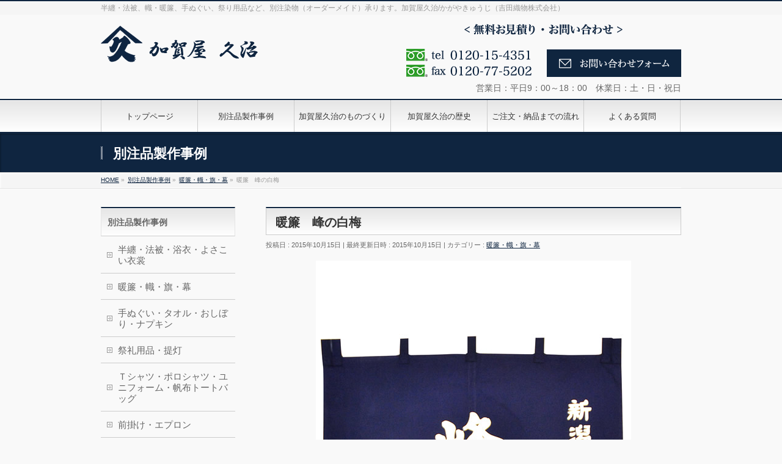

--- FILE ---
content_type: text/html; charset=UTF-8
request_url: https://www.kagayakyuji.jp/products/noren/506/
body_size: 8746
content:



<!DOCTYPE html>
<!--[if IE]>
<meta http-equiv="X-UA-Compatible" content="IE=Edge">
<![endif]-->
<html xmlns:fb="http://ogp.me/ns/fb#" lang="ja">
<head>
<meta charset="UTF-8" />
<link rel="start" href="https://www.kagayakyuji.jp" title="HOME" />

<!--[if lte IE 8]>
<link rel="stylesheet" type="text/css" media="all" href="https://www.kagayakyuji.jp/wordpress/wp-content/themes/biz-vektor-child/style_oldie.css" />
<![endif]-->
<meta id="viewport" name="viewport" content="width=device-width, initial-scale=1">
<title>暖簾　峰の白梅 | 加賀屋久治/かがやきゅうじ（吉田織物株式会社）</title>
<link rel='dns-prefetch' href='//fonts.googleapis.com' />
<link rel='dns-prefetch' href='//s.w.org' />
<link rel="alternate" type="application/rss+xml" title="加賀屋久治/かがやきゅうじ（吉田織物株式会社） &raquo; フィード" href="https://www.kagayakyuji.jp/feed/" />
<link rel="alternate" type="application/rss+xml" title="加賀屋久治/かがやきゅうじ（吉田織物株式会社） &raquo; コメントフィード" href="https://www.kagayakyuji.jp/comments/feed/" />
<meta name="description" content="半纏・法被、幟・暖簾、手ぬぐい、祭り用品など、別注染物（オーダーメイド）承ります。加賀屋久治/かがやきゅうじ（吉田織物株式会社）" />
<style type="text/css">.keyColorBG,.keyColorBGh:hover,.keyColor_bg,.keyColor_bg_hover:hover{background-color: #0f2540;}.keyColorCl,.keyColorClh:hover,.keyColor_txt,.keyColor_txt_hover:hover{color: #0f2540;}.keyColorBd,.keyColorBdh:hover,.keyColor_border,.keyColor_border_hover:hover{border-color: #0f2540;}.color_keyBG,.color_keyBGh:hover,.color_key_bg,.color_key_bg_hover:hover{background-color: #0f2540;}.color_keyCl,.color_keyClh:hover,.color_key_txt,.color_key_txt_hover:hover{color: #0f2540;}.color_keyBd,.color_keyBdh:hover,.color_key_border,.color_key_border_hover:hover{border-color: #0f2540;}</style>
		<script type="text/javascript">
			window._wpemojiSettings = {"baseUrl":"https:\/\/s.w.org\/images\/core\/emoji\/13.0.0\/72x72\/","ext":".png","svgUrl":"https:\/\/s.w.org\/images\/core\/emoji\/13.0.0\/svg\/","svgExt":".svg","source":{"concatemoji":"https:\/\/www.kagayakyuji.jp\/wordpress\/wp-includes\/js\/wp-emoji-release.min.js?ver=5.5.17"}};
			!function(e,a,t){var n,r,o,i=a.createElement("canvas"),p=i.getContext&&i.getContext("2d");function s(e,t){var a=String.fromCharCode;p.clearRect(0,0,i.width,i.height),p.fillText(a.apply(this,e),0,0);e=i.toDataURL();return p.clearRect(0,0,i.width,i.height),p.fillText(a.apply(this,t),0,0),e===i.toDataURL()}function c(e){var t=a.createElement("script");t.src=e,t.defer=t.type="text/javascript",a.getElementsByTagName("head")[0].appendChild(t)}for(o=Array("flag","emoji"),t.supports={everything:!0,everythingExceptFlag:!0},r=0;r<o.length;r++)t.supports[o[r]]=function(e){if(!p||!p.fillText)return!1;switch(p.textBaseline="top",p.font="600 32px Arial",e){case"flag":return s([127987,65039,8205,9895,65039],[127987,65039,8203,9895,65039])?!1:!s([55356,56826,55356,56819],[55356,56826,8203,55356,56819])&&!s([55356,57332,56128,56423,56128,56418,56128,56421,56128,56430,56128,56423,56128,56447],[55356,57332,8203,56128,56423,8203,56128,56418,8203,56128,56421,8203,56128,56430,8203,56128,56423,8203,56128,56447]);case"emoji":return!s([55357,56424,8205,55356,57212],[55357,56424,8203,55356,57212])}return!1}(o[r]),t.supports.everything=t.supports.everything&&t.supports[o[r]],"flag"!==o[r]&&(t.supports.everythingExceptFlag=t.supports.everythingExceptFlag&&t.supports[o[r]]);t.supports.everythingExceptFlag=t.supports.everythingExceptFlag&&!t.supports.flag,t.DOMReady=!1,t.readyCallback=function(){t.DOMReady=!0},t.supports.everything||(n=function(){t.readyCallback()},a.addEventListener?(a.addEventListener("DOMContentLoaded",n,!1),e.addEventListener("load",n,!1)):(e.attachEvent("onload",n),a.attachEvent("onreadystatechange",function(){"complete"===a.readyState&&t.readyCallback()})),(n=t.source||{}).concatemoji?c(n.concatemoji):n.wpemoji&&n.twemoji&&(c(n.twemoji),c(n.wpemoji)))}(window,document,window._wpemojiSettings);
		</script>
		<style type="text/css">
img.wp-smiley,
img.emoji {
	display: inline !important;
	border: none !important;
	box-shadow: none !important;
	height: 1em !important;
	width: 1em !important;
	margin: 0 .07em !important;
	vertical-align: -0.1em !important;
	background: none !important;
	padding: 0 !important;
}
</style>
	<link rel='stylesheet' id='wp-block-library-css'  href='https://www.kagayakyuji.jp/wordpress/wp-includes/css/dist/block-library/style.min.css?ver=5.5.17' type='text/css' media='all' />
<link rel='stylesheet' id='contact-form-7-css'  href='https://www.kagayakyuji.jp/wordpress/wp-content/plugins/contact-form-7/includes/css/styles.css?ver=5.4.2' type='text/css' media='all' />
<link rel='stylesheet' id='Biz_Vektor_common_style-css'  href='https://www.kagayakyuji.jp/wordpress/wp-content/themes/biz-vektor/css/bizvektor_common_min.css?ver=1.11.5' type='text/css' media='all' />
<link rel='stylesheet' id='Biz_Vektor_Design_style-css'  href='https://www.kagayakyuji.jp/wordpress/wp-content/themes/biz-vektor/design_skins/001/001.css?ver=1.11.5' type='text/css' media='all' />
<link rel='stylesheet' id='Biz_Vektor_plugin_sns_style-css'  href='https://www.kagayakyuji.jp/wordpress/wp-content/themes/biz-vektor/plugins/sns/style_bizvektor_sns.css?ver=5.5.17' type='text/css' media='all' />
<link rel='stylesheet' id='Biz_Vektor_add_web_fonts-css'  href='//fonts.googleapis.com/css?family=Droid+Sans%3A700%7CLato%3A900%7CAnton&#038;ver=5.5.17' type='text/css' media='all' />
<link rel='stylesheet' id='lightboxStyle-css'  href='https://www.kagayakyuji.jp/wordpress/wp-content/plugins/lightbox-plus/css/simple-dark/colorbox.min.css?ver=2.7.2' type='text/css' media='screen' />
<script type='text/javascript' src='https://www.kagayakyuji.jp/wordpress/wp-includes/js/jquery/jquery.js?ver=1.12.4-wp' id='jquery-core-js'></script>
<link rel="https://api.w.org/" href="https://www.kagayakyuji.jp/wp-json/" /><link rel="EditURI" type="application/rsd+xml" title="RSD" href="https://www.kagayakyuji.jp/wordpress/xmlrpc.php?rsd" />
<link rel="wlwmanifest" type="application/wlwmanifest+xml" href="https://www.kagayakyuji.jp/wordpress/wp-includes/wlwmanifest.xml" /> 
<link rel='prev' title='オリジナル　手ぬぐい　敬覚寺' href='https://www.kagayakyuji.jp/products/tenugui/398/' />
<link rel='next' title='前掛け　峰の白梅' href='https://www.kagayakyuji.jp/products/apron/514/' />
<link rel="canonical" href="https://www.kagayakyuji.jp/products/noren/506/" />
<link rel='shortlink' href='https://www.kagayakyuji.jp/?p=506' />
<link rel="alternate" type="application/json+oembed" href="https://www.kagayakyuji.jp/wp-json/oembed/1.0/embed?url=https%3A%2F%2Fwww.kagayakyuji.jp%2Fproducts%2Fnoren%2F506%2F" />
<link rel="alternate" type="text/xml+oembed" href="https://www.kagayakyuji.jp/wp-json/oembed/1.0/embed?url=https%3A%2F%2Fwww.kagayakyuji.jp%2Fproducts%2Fnoren%2F506%2F&#038;format=xml" />
<!-- [ BizVektor OGP ] -->
<meta property="og:site_name" content="加賀屋久治/かがやきゅうじ（吉田織物株式会社）" />
<meta property="og:url" content="https://www.kagayakyuji.jp/products/noren/506/" />
<meta property="fb:app_id" content="" />
<meta property="og:type" content="article" />
<meta property="og:title" content="暖簾　峰の白梅 | 加賀屋久治/かがやきゅうじ（吉田織物株式会社）" />
<meta property="og:description" content="半纏・法被、幟・暖簾、手ぬぐい、祭り用品など、別注染物（オーダーメイド）承ります。加賀屋久治/かがやきゅうじ（吉田織物株式会社）" />
<!-- [ /BizVektor OGP ] -->
<!--[if lte IE 8]>
<link rel="stylesheet" type="text/css" media="all" href="https://www.kagayakyuji.jp/wordpress/wp-content/themes/biz-vektor/design_skins/001/001_oldie.css" />
<![endif]-->
<link rel="SHORTCUT ICON" HREF="https://www.kagayakyuji.jp/wordpress/wp-content/uploads/2015/08/favicon.ico" /><link rel="pingback" href="https://www.kagayakyuji.jp/wordpress/xmlrpc.php" />
		<style type="text/css">
a	{ color:#0f2540; }
a:hover	{ color:#b5a584;}

a.btn,
.linkBtn.linkBtnS a,
.linkBtn.linkBtnM a,
.moreLink a,
.btn.btnS a,
.btn.btnM a,
.btn.btnL a,
.content p.btn.btnL input,
input[type=button],
input[type=submit],
#searchform input[type=submit],
p.form-submit input[type=submit],
form#searchform input#searchsubmit,
.content form input.wpcf7-submit,
#confirm-button input	{ background-color:#0f2540;color:#f5f5f5; }

.moreLink a:hover,
.btn.btnS a:hover,
.btn.btnM a:hover,
.btn.btnL a:hover	{ background-color:#b5a584; color:#f5f5f5;}

#headerTop { border-top-color:#0f2540;}
#header #headContact #headContactTel	{color:#0f2540;}

#gMenu	{ border-top:2px solid #0f2540; }
#gMenu h3.assistive-text {
background-color:#0f2540;
border-right:1px solid #203a59;
background: -webkit-gradient(linear, 0 0, 0 bottom, from(#0f2540), to(#203a59));
background: -moz-linear-gradient(#0f2540, #203a59);
background: linear-gradient(#0f2540, #203a59);
-ms-filter: "progid:DXImageTransform.Microsoft.Gradient(StartColorStr=#0f2540, EndColorStr=#203a59)";
}

#gMenu .menu li.current_page_item > a,
#gMenu .menu li > a:hover { background-color:#0f2540; }

#pageTitBnr	{ background-color:#0f2540; }

#panList a	{ color:#0f2540; }
#panList a:hover	{ color:#b5a584; }

.content h2,
.content h1.contentTitle,
.content h1.entryPostTitle { border-top:2px solid #0f2540;}
.content h3	{ border-left-color:#0f2540;}
.content h4,
.content dt	{ color:#0f2540; }

.content .infoList .infoCate a:hover	{ background-color:#0f2540; }

.content .child_page_block h4 a	{ border-color:#0f2540; }
.content .child_page_block h4 a:hover,
.content .child_page_block p a:hover	{ color:#0f2540; }

.content .childPageBox ul li.current_page_item li a	{ color:#0f2540; }

.content .mainFootContact p.mainFootTxt span.mainFootTel	{ color:#0f2540; }
.content .mainFootContact .mainFootBt a			{ background-color:#0f2540; }
.content .mainFootContact .mainFootBt a:hover	{ background-color:#b5a584; }

.sideTower .localHead	{ border-top-color:#0f2540; }
.sideTower li.sideBnr#sideContact a		{ background-color:#0f2540; }
.sideTower li.sideBnr#sideContact a:hover	{ background-color:#b5a584; }
.sideTower .sideWidget h4	{ border-left-color:#0f2540; }

#pagetop a	{ background-color:#0f2540; }
#footMenu	{ background-color:#0f2540;border-top-color:#203a59; }

#topMainBnr	{ background-color:#0f2540; }
#topMainBnrFrame a.slideFrame:hover	{ border:4px solid #b5a584; }

#topPr .topPrInner h3	{ border-left-color:#0f2540 ; }
#topPr .topPrInner p.moreLink a	{ background-color:#0f2540; }
#topPr .topPrInner p.moreLink a:hover { background-color:#b5a584; }

.paging span,
.paging a	{ color:#0f2540;border:1px solid #0f2540; }
.paging span.current,
.paging a:hover	{ background-color:#0f2540; }

@media (min-width: 770px) {
#gMenu .menu > li.current_page_item > a,
#gMenu .menu > li.current-menu-item > a,
#gMenu .menu > li.current_page_ancestor > a ,
#gMenu .menu > li.current-page-ancestor > a ,
#gMenu .menu > li > a:hover	{
background-color:#0f2540;
border-right:1px solid #203a59;
background: -webkit-gradient(linear, 0 0, 0 bottom, from(#0f2540), to(#203a59));
background: -moz-linear-gradient(#0f2540, #203a59);
background: linear-gradient(#0f2540, #203a59);
-ms-filter: "progid:DXImageTransform.Microsoft.Gradient(StartColorStr=#0f2540, EndColorStr=#203a59)";
}
}
		</style>
<!--[if lte IE 8]>
<style type="text/css">
#gMenu .menu > li.current_page_item > a,
#gMenu .menu > li.current_menu_item > a,
#gMenu .menu > li.current_page_ancestor > a ,
#gMenu .menu > li.current-page-ancestor > a ,
#gMenu .menu > li > a:hover	{
background-color:#0f2540;
border-right:1px solid #203a59;
background: -webkit-gradient(linear, 0 0, 0 bottom, from(#0f2540), to(#203a59));
background: -moz-linear-gradient(#0f2540, #203a59);
background: linear-gradient(#0f2540, #203a59);
-ms-filter: "progid:DXImageTransform.Microsoft.Gradient(StartColorStr=#0f2540, EndColorStr=#203a59)";
}
</style>
<![endif]-->

	<style type="text/css">
/*-------------------------------------------*/
/*	menu divide
/*-------------------------------------------*/
@media (min-width: 970px) { #gMenu .menu > li { width:16.65%; text-align:center; } }
</style>
<style type="text/css">
/*-------------------------------------------*/
/*	font
/*-------------------------------------------*/
h1,h2,h3,h4,h4,h5,h6,#header #site-title,#pageTitBnr #pageTitInner #pageTit,#content .leadTxt,#sideTower .localHead {font-family: "ＭＳ Ｐ明朝","Hiragino Mincho Pro W6",serif; }
#pageTitBnr #pageTitInner #pageTit { font-weight:bold; }
#gMenu .menu li a strong {font-family: "ＭＳ Ｐ明朝","Hiragino Mincho Pro W6",serif; }
</style>
<link rel="stylesheet" href="https://www.kagayakyuji.jp/wordpress/wp-content/themes/biz-vektor-child/style.css" type="text/css" media="all" />

<!-- Google tag (gtag.js) -->
<script async src="https://www.googletagmanager.com/gtag/js?id=G-ZWMW86T16W"></script>
<script>
  window.dataLayer = window.dataLayer || [];
  function gtag(){dataLayer.push(arguments);}
  gtag('js', new Date());

  gtag('config', 'G-ZWMW86T16W');
</script>
	
	
</head>

<body class="products-template-default single single-products postid-506 single-format-standard two-column left-sidebar">

<div id="fb-root"></div>

<div id="wrap">

<!--[if lte IE 8]>
<div id="eradi_ie_box">
<div class="alert_title">ご利用の <span style="font-weight: bold;">Internet Exproler</span> は古すぎます。</div>
<p>あなたがご利用の Internet Explorer はすでにサポートが終了しているため、正しい表示・動作を保証しておりません。<br />
古い Internet Exproler はセキュリティーの観点からも、<a href="https://www.microsoft.com/ja-jp/windows/lifecycle/iesupport/" target="_blank" >新しいブラウザに移行する事が強く推奨されています。</a><br />
<a href="http://windows.microsoft.com/ja-jp/internet-explorer/" target="_blank" >最新のInternet Exproler</a> や <a href="https://www.microsoft.com/ja-jp/windows/microsoft-edge" target="_blank" >Edge</a> を利用するか、<a href="https://www.google.co.jp/chrome/browser/index.html" target="_blank">Chrome</a> や <a href="https://www.mozilla.org/ja/firefox/new/" target="_blank">Firefox</a> など、より早くて快適なブラウザをご利用ください。</p>
</div>
<![endif]-->

<!-- [ #headerTop ] -->
<div id="headerTop">
<div class="innerBox">
<div id="site-description">半纏・法被、幟・暖簾、手ぬぐい、祭り用品など、別注染物（オーダーメイド）承ります。加賀屋久治/かがやきゅうじ（吉田織物株式会社）</div>
</div>
</div><!-- [ /#headerTop ] -->

<!-- [ #header ] -->
<header id="header" class="header">
<div id="headerInner" class="innerBox">
<!-- [ #headLogo ] -->
<div id="site-title">
<a href="https://www.kagayakyuji.jp/" title="加賀屋久治/かがやきゅうじ（吉田織物株式会社）" rel="home">
<img src="https://www.kagayakyuji.jp/wordpress/wp-content/uploads/2015/08/logo.png" alt="加賀屋久治/かがやきゅうじ（吉田織物株式会社）" /></a>
</div>
<!-- [ /#headLogo ] -->

<!-- [ #headContact ] -->
<div id="headContact"><div id="headContactInner"><a href="https://www.kagayakyuji.jp/contact/"><img src="https://www.kagayakyuji.jp/wordpress/wp-content/uploads/2015/08/tel_fax.png" width="450" height="auto" /></a></div><p style="font-size:0.95em; margin-top:10px;">営業日：平日9：00～18：00　休業日：土・日・祝日</p></div><!-- [ /#headContact ] -->

</div>
<!-- #headerInner -->
</header>
<!-- [ /#header ] -->


<!-- [ #gMenu ] -->
<div id="gMenu" class="itemClose">
<div id="gMenuInner" class="innerBox">
<h3 class="assistive-text" onclick="showHide('gMenu');"><span>MENU</span></h3>
<div class="skip-link screen-reader-text">
	<a href="#content" title="メニューを飛ばす">メニューを飛ばす</a>
</div>
<div class="menu-header-container"><ul id="menu-header" class="menu"><li id="menu-item-23" class="menu-item menu-item-type-post_type menu-item-object-page menu-item-home"><a href="https://www.kagayakyuji.jp/"><strong>トップページ</strong></a></li>
<li id="menu-item-170" class="menu-item menu-item-type-custom menu-item-object-custom menu-item-has-children"><a href="https://www.kagayakyuji.jp/products/"><strong>別注品製作事例</strong></a>
<ul class="sub-menu">
	<li id="menu-item-160" class="menu-item menu-item-type-taxonomy menu-item-object-products_category"><a href="https://www.kagayakyuji.jp/products_category/happi/">半纏・法被・浴衣・よさこい衣裳</a></li>
	<li id="menu-item-161" class="menu-item menu-item-type-taxonomy menu-item-object-products_category current-products-ancestor current-menu-parent current-products-parent"><a href="https://www.kagayakyuji.jp/products_category/noren/">暖簾・幟・旗・幕</a></li>
	<li id="menu-item-162" class="menu-item menu-item-type-taxonomy menu-item-object-products_category"><a href="https://www.kagayakyuji.jp/products_category/tenugui/">手ぬぐい・タオル・おしぼり・ナプキン</a></li>
	<li id="menu-item-164" class="menu-item menu-item-type-taxonomy menu-item-object-products_category"><a href="https://www.kagayakyuji.jp/products_category/uniform/">Ｔシャツ・ポロシャツ・ユニフォーム・帆布トートバッグ</a></li>
	<li id="menu-item-163" class="menu-item menu-item-type-taxonomy menu-item-object-products_category"><a href="https://www.kagayakyuji.jp/products_category/sairei/">祭礼用品・提灯</a></li>
	<li id="menu-item-165" class="menu-item menu-item-type-taxonomy menu-item-object-products_category"><a href="https://www.kagayakyuji.jp/products_category/apron/">前掛け・エプロン</a></li>
	<li id="menu-item-166" class="menu-item menu-item-type-taxonomy menu-item-object-products_category"><a href="https://www.kagayakyuji.jp/products_category/tasuki/">腕章・襷</a></li>
	<li id="menu-item-167" class="menu-item menu-item-type-taxonomy menu-item-object-products_category"><a href="https://www.kagayakyuji.jp/products_category/tablecloth/">テーブルクロス・トーション</a></li>
	<li id="menu-item-168" class="menu-item menu-item-type-taxonomy menu-item-object-products_category"><a href="https://www.kagayakyuji.jp/products_category/cushion/">業務用座布団</a></li>
	<li id="menu-item-169" class="menu-item menu-item-type-taxonomy menu-item-object-products_category"><a href="https://www.kagayakyuji.jp/products_category/tent/">テント・オーニング</a></li>
</ul>
</li>
<li id="menu-item-26" class="menu-item menu-item-type-post_type menu-item-object-page"><a href="https://www.kagayakyuji.jp/edge/"><strong>加賀屋久治のものづくり</strong></a></li>
<li id="menu-item-24" class="menu-item menu-item-type-post_type menu-item-object-page"><a href="https://www.kagayakyuji.jp/aboutus/"><strong>加賀屋久治の歴史</strong></a></li>
<li id="menu-item-25" class="menu-item menu-item-type-post_type menu-item-object-page"><a href="https://www.kagayakyuji.jp/flow/"><strong>ご注文・納品までの流れ</strong></a></li>
<li id="menu-item-43" class="menu-item menu-item-type-post_type menu-item-object-page"><a href="https://www.kagayakyuji.jp/faq/"><strong>よくある質問</strong></a></li>
</ul></div>
</div><!-- [ /#gMenuInner ] -->
</div>
<!-- [ /#gMenu ] -->


<div id="pageTitBnr">
<div class="innerBox">
<div id="pageTitInner">
<div id="pageTit">
別注品製作事例</div>
</div><!-- [ /#pageTitInner ] -->
</div>
</div><!-- [ /#pageTitBnr ] -->
<!-- [ #panList ] -->
<div id="panList">
<div id="panListInner" class="innerBox"><ul><li id="panHome" itemprop="itemListElement" itemscope itemtype="http://schema.org/ListItem"><a href="https://www.kagayakyuji.jp" itemprop="item"><span itemprop="name">HOME</span></a> &raquo; </li><li itemprop="itemListElement" itemscope itemtype="http://schema.org/ListItem"><a href="https://www.kagayakyuji.jp/products/" itemprop="item"><span itemprop="name">別注品製作事例</span></a> &raquo; </li><li itemprop="itemListElement" itemscope itemtype="http://schema.org/ListItem"><a href="https://www.kagayakyuji.jp/products_category/noren/" itemprop="item"><span itemprop="name">暖簾・幟・旗・幕</span></a> &raquo; </li><li itemprop="itemListElement" itemscope itemtype="http://schema.org/ListItem"><span itemprop="name">暖簾　峰の白梅</span></li></ul></div>
</div>
<!-- [ /#panList ] -->

<div id="main" class="main">
<!-- [ #container ] -->
<div id="container" class="innerBox">
	<!-- [ #content ] -->
	<div id="content" class="content">

<!-- [ #post- ] -->
<div id="post-506" class="post-506 products type-products status-publish format-standard hentry products_category-noren">
		<h1 class="entryPostTitle entry-title">暖簾　峰の白梅</h1>
	<div class="entry-meta">
<span class="published">投稿日 : 2015年10月15日</span>
<span class="updated entry-meta-items">最終更新日時 : 2015年10月15日</span>
<span class="vcard author entry-meta-items">投稿者 : <span class="fn">admin</span></span>
<span class="tags entry-meta-items">カテゴリー :  <a href="https://www.kagayakyuji.jp/products_category/noren/" rel="tag">暖簾・幟・旗・幕</a></span>
</div>
<!-- .entry-meta -->	<div class="entry-content post-content">

<div style="text-align:center;"><img width="516" height="828" src="https://www.kagayakyuji.jp/wordpress/wp-content/uploads/2015/10/6_01.jpg" class="attachment-full size-full" alt="酒造メーカー　オリジナルのれん" loading="lazy" srcset="https://www.kagayakyuji.jp/wordpress/wp-content/uploads/2015/10/6_01.jpg 516w, https://www.kagayakyuji.jp/wordpress/wp-content/uploads/2015/10/6_01-187x300.jpg 187w" sizes="(max-width: 516px) 100vw, 516px" /></div>

<br />
<p style="margin:0 10px;">酒造メーカー　オリジナルのれん</p>




				
		<div class="entry-utility">
					</div>
		<!-- .entry-utility -->
	</div><!-- .entry-content -->



<div id="nav-below" class="navigation">
	<div class="nav-previous"><a href="https://www.kagayakyuji.jp/products/tenugui/398/" rel="prev"><span class="meta-nav">&larr;</span> オリジナル　手ぬぐい　敬覚寺</a></div>
	<div class="nav-next"><a href="https://www.kagayakyuji.jp/products/apron/514/" rel="next">前掛け　峰の白梅 <span class="meta-nav">&rarr;</span></a></div>
</div><!-- #nav-below -->
</div>
<!-- [ /#post- ] -->


<div id="comments">





</div><!-- #comments -->



</div>
<!-- [ /#content ] -->

<!-- [ #sideTower ] -->
<div id="sideTower" class="sideTower">
	<div class="localSection sideWidget">
	<div class="sectionBox">
		<h3 class="localHead">別注品製作事例</h3>
		<ul class="localNavi">
				<li class="cat-item cat-item-5"><a href="https://www.kagayakyuji.jp/products_category/happi/">半纏・法被・浴衣・よさこい衣裳</a>
</li>
	<li class="cat-item cat-item-6"><a href="https://www.kagayakyuji.jp/products_category/noren/">暖簾・幟・旗・幕</a>
</li>
	<li class="cat-item cat-item-7"><a href="https://www.kagayakyuji.jp/products_category/tenugui/">手ぬぐい・タオル・おしぼり・ナプキン</a>
</li>
	<li class="cat-item cat-item-8"><a href="https://www.kagayakyuji.jp/products_category/sairei/">祭礼用品・提灯</a>
</li>
	<li class="cat-item cat-item-9"><a href="https://www.kagayakyuji.jp/products_category/uniform/">Ｔシャツ・ポロシャツ・ユニフォーム・帆布トートバッグ</a>
</li>
	<li class="cat-item cat-item-10"><a href="https://www.kagayakyuji.jp/products_category/apron/">前掛け・エプロン</a>
</li>
	<li class="cat-item cat-item-14"><a href="https://www.kagayakyuji.jp/products_category/tasuki/">腕章・襷</a>
</li>
	<li class="cat-item cat-item-11"><a href="https://www.kagayakyuji.jp/products_category/tablecloth/">テーブルクロス・トーション</a>
</li>
	<li class="cat-item cat-item-12"><a href="https://www.kagayakyuji.jp/products_category/cushion/">業務用座布団</a>
</li>
	<li class="cat-item cat-item-13"><a href="https://www.kagayakyuji.jp/products_category/tent/">テント・オーニング</a>
</li>
		</ul>
	</div>
	</div>
	<div class="widget widget_bizvektor_post_list sideWidget" id="bizvektor_post_list-5"><h3 class="localHead">新着情報</h3><div class="ttBoxSection">				<div class="ttBox" id="post-506">
									<div class="ttBoxTxt ttBoxRight"><a href="https://www.kagayakyuji.jp/info/871/">別注染物「手ぬぐい」、オーダーメイドの事例を追加しました。</a></div>
					<div class="ttBoxThumb ttBoxLeft"><a href="https://www.kagayakyuji.jp/info/871/"><img width="200" height="200" src="https://www.kagayakyuji.jp/wordpress/wp-content/uploads/2021/11/7_27-200x200.jpg" class="attachment-post-thumbnail size-post-thumbnail wp-post-image" alt="オリジナル　手ぬぐい" loading="lazy" srcset="https://www.kagayakyuji.jp/wordpress/wp-content/uploads/2021/11/7_27-200x200.jpg 200w, https://www.kagayakyuji.jp/wordpress/wp-content/uploads/2021/11/7_27-150x150.jpg 150w" sizes="(max-width: 200px) 100vw, 200px" /></a></div>
								</div>
							<div class="ttBox" id="post-506">
									<div class="ttBoxTxt ttBoxRight"><a href="https://www.kagayakyuji.jp/info/870/">別注染物「手ぬぐい」、オーダーメイドの事例を追加しました。</a></div>
					<div class="ttBoxThumb ttBoxLeft"><a href="https://www.kagayakyuji.jp/info/870/"><img width="200" height="200" src="https://www.kagayakyuji.jp/wordpress/wp-content/uploads/2021/11/7_28-200x200.jpg" class="attachment-post-thumbnail size-post-thumbnail wp-post-image" alt="オリジナル　手ぬぐい" loading="lazy" srcset="https://www.kagayakyuji.jp/wordpress/wp-content/uploads/2021/11/7_28-200x200.jpg 200w, https://www.kagayakyuji.jp/wordpress/wp-content/uploads/2021/11/7_28-150x150.jpg 150w" sizes="(max-width: 200px) 100vw, 200px" /></a></div>
								</div>
							<div class="ttBox" id="post-506">
									<div class="ttBoxTxt ttBoxRight"><a href="https://www.kagayakyuji.jp/info/869/">別注染物「手ぬぐい」、オーダーメイドの事例を追加しました。</a></div>
					<div class="ttBoxThumb ttBoxLeft"><a href="https://www.kagayakyuji.jp/info/869/"><img width="200" height="200" src="https://www.kagayakyuji.jp/wordpress/wp-content/uploads/2021/11/7_26-200x200.jpg" class="attachment-post-thumbnail size-post-thumbnail wp-post-image" alt="ノベルティ　手ぬぐい" loading="lazy" srcset="https://www.kagayakyuji.jp/wordpress/wp-content/uploads/2021/11/7_26-200x200.jpg 200w, https://www.kagayakyuji.jp/wordpress/wp-content/uploads/2021/11/7_26-150x150.jpg 150w" sizes="(max-width: 200px) 100vw, 200px" /></a></div>
								</div>
							<div class="ttBox" id="post-506">
									<div class="ttBoxTxt ttBoxRight"><a href="https://www.kagayakyuji.jp/info/865/">別注染物「手ぬぐい」、オーダーメイドの事例を追加しました。</a></div>
					<div class="ttBoxThumb ttBoxLeft"><a href="https://www.kagayakyuji.jp/info/865/"><img width="200" height="200" src="https://www.kagayakyuji.jp/wordpress/wp-content/uploads/2021/11/7_25-200x200.jpg" class="attachment-post-thumbnail size-post-thumbnail wp-post-image" alt="オリジナル　手ぬぐい" loading="lazy" srcset="https://www.kagayakyuji.jp/wordpress/wp-content/uploads/2021/11/7_25-200x200.jpg 200w, https://www.kagayakyuji.jp/wordpress/wp-content/uploads/2021/11/7_25-150x150.jpg 150w" sizes="(max-width: 200px) 100vw, 200px" /></a></div>
								</div>
							<div class="ttBox" id="post-506">
									<div class="ttBoxTxt ttBoxRight"><a href="https://www.kagayakyuji.jp/info/866/">別注染物「手ぬぐい」、オーダーメイドの事例を追加しました。</a></div>
					<div class="ttBoxThumb ttBoxLeft"><a href="https://www.kagayakyuji.jp/info/866/"><img width="200" height="200" src="https://www.kagayakyuji.jp/wordpress/wp-content/uploads/2021/11/7_24-200x200.jpg" class="attachment-post-thumbnail size-post-thumbnail wp-post-image" alt="オリジナル　手ぬぐい" loading="lazy" srcset="https://www.kagayakyuji.jp/wordpress/wp-content/uploads/2021/11/7_24-200x200.jpg 200w, https://www.kagayakyuji.jp/wordpress/wp-content/uploads/2021/11/7_24-150x150.jpg 150w" sizes="(max-width: 200px) 100vw, 200px" /></a></div>
								</div>
			</div></div><div class="widget widget_text sideWidget" id="text-6">			<div class="textwidget"><a href="http://www.yoshidasarashi.co.jp/" target="_blank" rel="noopener noreferrer"><img src="https://www.kagayakyuji.jp/wordpress/wp-content/uploads/2015/08/banner_yoshidaorimono.gif" alt="吉田織物株式会社" /></a></div>
		</div><div class="widget widget_search sideWidget" id="search-4"><form role="search" method="get" id="searchform" class="searchform" action="https://www.kagayakyuji.jp/">
				<div>
					<label class="screen-reader-text" for="s">検索:</label>
					<input type="text" value="" name="s" id="s" />
					<input type="submit" id="searchsubmit" value="検索" />
				</div>
			</form></div></div>
<!-- [ /#sideTower ] -->
</div>
<!-- [ /#container ] -->

</div><!-- #main -->

<div id="back-top">
<a href="#wrap">
	<img id="pagetop" src="https://www.kagayakyuji.jp/wordpress/wp-content/themes/biz-vektor/js/res-vektor/images/footer_pagetop.png" alt="PAGETOP" />
</a>
</div>

<!-- [ #footerSection ] -->
<div id="footerSection">

	<div id="pagetop">
	<div id="pagetopInner" class="innerBox">
	<a href="#wrap">PAGETOP</a>
	</div>
	</div>

	<div id="footMenu">
	<div id="footMenuInner" class="innerBox">
	<div class="menu-footer-container"><ul id="menu-footer" class="menu"><li id="menu-item-33" class="menu-item menu-item-type-post_type menu-item-object-page menu-item-33"><a href="https://www.kagayakyuji.jp/company/">会社案内</a></li>
<li id="menu-item-36" class="menu-item menu-item-type-post_type menu-item-object-page menu-item-36"><a href="https://www.kagayakyuji.jp/privacy_policy/">プライバシーポリシー</a></li>
<li id="menu-item-30" class="menu-item menu-item-type-post_type menu-item-object-page menu-item-30"><a href="https://www.kagayakyuji.jp/sitemap/">サイトマップ</a></li>
</ul></div>	</div>
	</div>

	<!-- [ #footer ] -->
	<div id="footer">
	<!-- [ #footerInner ] -->
	<div id="footerInner" class="innerBox">
		<dl id="footerOutline">
		<dt><img src="https://www.kagayakyuji.jp/wordpress/wp-content/uploads/2015/08/logo_footer.png" alt="加賀屋久治/かがやきゅうじ（吉田織物株式会社）" /></dt>
		<dd>
		運営会社：<a href="http://www.yoshidasarashi.co.jp/" target="_blank">吉田織物株式会社</a><br />
〒959-0242<br />
新潟県燕市吉田大保町11番25号<br />
<img width="28" height="16" src="https://www.kagayakyuji.jp/wordpress/wp-content/uploads/2015/08/footer_free.png" />tel：0120-15-4531<br />
<img width="28" height="16" src="https://www.kagayakyuji.jp/wordpress/wp-content/uploads/2015/08/footer_free.png" />fax : 0120-77-5202<br />
TEL：0256-93-3155<br />
FAX：0256-93-3157<br />
e-mail：<a href="mailto:info@kagayakyuji.jp">info@kagayakyuji.jp</a><br />
営業日：平日9：00～18：00<br />
休業日：土・日・祝日		</dd>
		</dl>
		<!-- [ #footerSiteMap ] -->
		<div id="footerSiteMap">
<div class="menu-footer_sitemap-container"><ul id="menu-footer_sitemap" class="menu"><li id="menu-item-192" class="menu-item menu-item-type-custom menu-item-object-custom menu-item-has-children menu-item-192"><a href="https://www.kagayakyuji.jp/products/">別注品製作事例</a>
<ul class="sub-menu">
	<li id="menu-item-112" class="menu-item menu-item-type-taxonomy menu-item-object-products_category menu-item-112"><a href="https://www.kagayakyuji.jp/products_category/happi/">半纏・法被・浴衣・よさこい衣裳</a></li>
	<li id="menu-item-111" class="menu-item menu-item-type-taxonomy menu-item-object-products_category current-products-ancestor current-menu-parent current-products-parent menu-item-111"><a href="https://www.kagayakyuji.jp/products_category/noren/">暖簾・幟・旗・幕</a></li>
	<li id="menu-item-110" class="menu-item menu-item-type-taxonomy menu-item-object-products_category menu-item-110"><a href="https://www.kagayakyuji.jp/products_category/tenugui/">手ぬぐい・タオル・おしぼり・ナプキン</a></li>
	<li id="menu-item-109" class="menu-item menu-item-type-taxonomy menu-item-object-products_category menu-item-109"><a href="https://www.kagayakyuji.jp/products_category/sairei/">祭礼用品・提灯</a></li>
	<li id="menu-item-108" class="menu-item menu-item-type-taxonomy menu-item-object-products_category menu-item-108"><a href="https://www.kagayakyuji.jp/products_category/uniform/">Ｔシャツ・ポロシャツ・ユニフォーム・帆布トートバッグ</a></li>
	<li id="menu-item-107" class="menu-item menu-item-type-taxonomy menu-item-object-products_category menu-item-107"><a href="https://www.kagayakyuji.jp/products_category/apron/">前掛け・エプロン</a></li>
	<li id="menu-item-106" class="menu-item menu-item-type-taxonomy menu-item-object-products_category menu-item-106"><a href="https://www.kagayakyuji.jp/products_category/tasuki/">腕章・襷</a></li>
	<li id="menu-item-105" class="menu-item menu-item-type-taxonomy menu-item-object-products_category menu-item-105"><a href="https://www.kagayakyuji.jp/products_category/tablecloth/">テーブルクロス・トーション</a></li>
	<li id="menu-item-104" class="menu-item menu-item-type-taxonomy menu-item-object-products_category menu-item-104"><a href="https://www.kagayakyuji.jp/products_category/cushion/">業務用座布団</a></li>
	<li id="menu-item-103" class="menu-item menu-item-type-taxonomy menu-item-object-products_category menu-item-103"><a href="https://www.kagayakyuji.jp/products_category/tent/">テント・オーニング</a></li>
</ul>
</li>
<li id="menu-item-115" class="menu-item menu-item-type-post_type menu-item-object-page menu-item-115"><a href="https://www.kagayakyuji.jp/flow/">ご注文・納品までの流れ</a></li>
<li id="menu-item-116" class="menu-item menu-item-type-post_type menu-item-object-page menu-item-116"><a href="https://www.kagayakyuji.jp/faq/">よくある質問</a></li>
<li id="menu-item-246" class="menu-item menu-item-type-post_type menu-item-object-page menu-item-246"><a href="https://www.kagayakyuji.jp/contact/">無料お見積り・お問い合わせ</a></li>
<li id="menu-item-117" class="menu-item menu-item-type-post_type menu-item-object-page menu-item-117"><a href="https://www.kagayakyuji.jp/edge/">加賀屋久治のものづくり</a></li>
<li id="menu-item-118" class="menu-item menu-item-type-post_type menu-item-object-page menu-item-118"><a href="https://www.kagayakyuji.jp/aboutus/">加賀屋久治の歴史</a></li>
<li id="menu-item-124" class="menu-item menu-item-type-post_type menu-item-object-page menu-item-124"><a href="https://www.kagayakyuji.jp/company/">会社案内</a></li>
<li id="menu-item-123" class="menu-item menu-item-type-post_type menu-item-object-page menu-item-123"><a href="https://www.kagayakyuji.jp/privacy_policy/">プライバシーポリシー</a></li>
<li id="menu-item-122" class="menu-item menu-item-type-post_type menu-item-object-page menu-item-home menu-item-122"><a href="https://www.kagayakyuji.jp/">トップページ</a></li>
</ul></div></div>
		<!-- [ /#footerSiteMap ] -->
	</div>
	<!-- [ /#footerInner ] -->
	</div>
	<!-- [ /#footer ] -->

	<!-- [ #siteBottom ] -->
	<div id="siteBottom">
	<div id="siteBottomInner" class="innerBox">
	<div id="copy">Copyright &copy; <a href="https://www.kagayakyuji.jp/" rel="home">加賀屋久治/かがやきゅうじ（吉田織物株式会社）</a> All Rights Reserved.</div>	</div>
	</div>
	<!-- [ /#siteBottom ] -->
</div>
<!-- [ /#footerSection ] -->
</div>
<!-- [ /#wrap ] -->
<!-- Lightbox Plus Colorbox v2.7.2/1.5.9 - 2013.01.24 - Message: 0-->
<script type="text/javascript">
jQuery(document).ready(function($){
  $("a[rel*=lightbox]").colorbox({transition:"fade",speed:400,initialWidth:"30%",initialHeight:"30%",maxWidth:"90%",maxHeight:"90%",opacity:0.5});
});
</script>
<script type='text/javascript' src='https://www.kagayakyuji.jp/wordpress/wp-includes/js/dist/vendor/wp-polyfill.min.js?ver=7.4.4' id='wp-polyfill-js'></script>
<script type='text/javascript' id='wp-polyfill-js-after'>
( 'fetch' in window ) || document.write( '<script src="https://www.kagayakyuji.jp/wordpress/wp-includes/js/dist/vendor/wp-polyfill-fetch.min.js?ver=3.0.0"></scr' + 'ipt>' );( document.contains ) || document.write( '<script src="https://www.kagayakyuji.jp/wordpress/wp-includes/js/dist/vendor/wp-polyfill-node-contains.min.js?ver=3.42.0"></scr' + 'ipt>' );( window.DOMRect ) || document.write( '<script src="https://www.kagayakyuji.jp/wordpress/wp-includes/js/dist/vendor/wp-polyfill-dom-rect.min.js?ver=3.42.0"></scr' + 'ipt>' );( window.URL && window.URL.prototype && window.URLSearchParams ) || document.write( '<script src="https://www.kagayakyuji.jp/wordpress/wp-includes/js/dist/vendor/wp-polyfill-url.min.js?ver=3.6.4"></scr' + 'ipt>' );( window.FormData && window.FormData.prototype.keys ) || document.write( '<script src="https://www.kagayakyuji.jp/wordpress/wp-includes/js/dist/vendor/wp-polyfill-formdata.min.js?ver=3.0.12"></scr' + 'ipt>' );( Element.prototype.matches && Element.prototype.closest ) || document.write( '<script src="https://www.kagayakyuji.jp/wordpress/wp-includes/js/dist/vendor/wp-polyfill-element-closest.min.js?ver=2.0.2"></scr' + 'ipt>' );
</script>
<script type='text/javascript' id='contact-form-7-js-extra'>
/* <![CDATA[ */
var wpcf7 = {"api":{"root":"https:\/\/www.kagayakyuji.jp\/wp-json\/","namespace":"contact-form-7\/v1"}};
/* ]]> */
</script>
<script type='text/javascript' src='https://www.kagayakyuji.jp/wordpress/wp-content/plugins/contact-form-7/includes/js/index.js?ver=5.4.2' id='contact-form-7-js'></script>
<script type='text/javascript' src='https://www.kagayakyuji.jp/wordpress/wp-includes/js/comment-reply.min.js?ver=5.5.17' id='comment-reply-js'></script>
<script type='text/javascript' src='https://www.kagayakyuji.jp/wordpress/wp-content/plugins/lightbox-plus/js/jquery.colorbox.1.5.9-min.js?ver=1.5.9' id='jquery-colorbox-js'></script>
<script type='text/javascript' src='https://www.kagayakyuji.jp/wordpress/wp-includes/js/wp-embed.min.js?ver=5.5.17' id='wp-embed-js'></script>
<script type='text/javascript' id='biz-vektor-min-js-js-extra'>
/* <![CDATA[ */
var bv_sliderParams = {"slideshowSpeed":"4000","animation":"fade"};
/* ]]> */
</script>
<script type='text/javascript' src='https://www.kagayakyuji.jp/wordpress/wp-content/themes/biz-vektor/js/biz-vektor-min.js?ver=1.11.5' defer='defer' id='biz-vektor-min-js-js'></script>
</body>
</html>

--- FILE ---
content_type: text/css
request_url: https://www.kagayakyuji.jp/wordpress/wp-content/themes/biz-vektor-child/style.css
body_size: 2119
content:
@charset "utf-8";
/*
Theme Name: ★BizVektor子テーマサンプル★
Theme URI: http://bizvektor.com
Template: biz-vektor
Description: 
Author: ★あなた ｍ９っ・ｗ・）ｂ★
Tags: 
Version: 0.1.0
*/


/*****　clear　設定　*****/

.clear_both {
    clear: both;
    font-size: 1px;
    height: 1px;
    }

.clear_both10 {
    clear: both;
    font-size: 1px;
    height: 10px;
    }


.clear_both20 {
    clear: both;
    font-size: 1px;
    height: 20px;
    }

.clear_both30 {
    clear: both;
    font-size: 1px;
    height: 30px;
    }


/*-------------------------------------------*/
/*	基本設定
/*-------------------------------------------*/

/* Text elements */
body { font-size: 95%; line-height: 150%; -webkit-text-size-adjust: 100%; }


/* a img */
a img:hover { opacity: 0.7; }

/*-------------------------------------------*/
/*	レイアウト
/*-------------------------------------------*/

#header #headContact	{ width:50%; }

@media (max-width: 375px) {
#header #headContact	{ width:100%; }
}

/*-------------------------------------------*/
/*	#gMenu
/*-------------------------------------------*/

#gMenu .menu li a	{ padding: 20px 5px 18px; margin:0px; }
#gMenu	{ border-bottom-style: solid; border-top-width: 0.15em; border-bottom-color: #0f2540; }


/*-------------------------------------------*/
/*	top　メイン画像
/*-------------------------------------------*/

/*　画像の枠線を削除　*/
#topMainBnrFrame .slideFrame {
    border:none;
}
 
/*　画像の位置調整　*/
#topMainBnrFrame .slideFrame img {
    left: 0px;
}

/*　画像の余白を削除　*/
#topMainBnr {
    padding:1px 0px;
}
 
/*　画像フレームの背景色を消す・下線追加　*/ 

#topMainBnr { background:url(https://www.kagayakyuji.jp/wordpress/wp-content/uploads/2015/08/top-main-bg.png) center top no-repeat; }


#topMainBnrFrame a.slideFrame:hover	{
border:none; }




/*-------------------------------------------*/
/*	top　別注一覧　4列
/*-------------------------------------------*/

.products-item-4 { margin:0 1% 10px; width: 98%; display: inline-block; vertical-align:top; text-align:center;
-moz-box-sizing: border-box;
-webkit-box-sizing: border-box;
/display: inline;  /* IE用ハック */
/zoom: 1;  /* IE用ハック */
box-sizing: border-box;
}
.products-item-4 .products-item-inner-4 { padding:10px 0; }

.products-item-image a {
	display: block;
	height: auto;
}

.products-item-image-4 img { display: inline-block; }
.products-item-image-4 a { text-align: center; }

@media (min-width: 375px) {
	.products-item-4 { width: 47%; }
}

@media (min-width: 770px) {
	.products-item-4 { width: 22%; }
}


/*-------------------------------------------*/
/*	#main
/*-------------------------------------------*/

/*		.content
/*-------------------------------------------*/

.content table { font-size:95%; }



/*-------------------------------------------*/
/*	別注一覧　3列
/*-------------------------------------------*/

.products-item-3 { margin:0 1% 10px; width: 98%; display: inline-block; vertical-align:top; text-align:center;
-moz-box-sizing: border-box;
-webkit-box-sizing: border-box;
/display: inline;  /* IE用ハック */
/zoom: 1;  /* IE用ハック */
box-sizing: border-box;
}
.products-item-3 .products-item-inner-3 { padding:10px 0; }

.products-item-image a {
	display: block;
	height: auto;
}

.products-item-image-3 img { display: inline-block; }
.products-item-image-3 a { text-align: center; }

@media (min-width: 375px) {
	.products-item-3 { width: 47%; }
}

@media (min-width: 770px) {
	.products-item-3 { width: 30%; }
}



/*-------------------------------------------*/
/*	#footer
/*-------------------------------------------*/

#footer	{ border-top:1px solid #0f2540;color:#ffffff; background-color:#203a59; }
#footer a:link,
#footer a:visited { color: #fff; text-decoration: none; }
#footer a:hover,
#footer a:active  { color: #b6a695; text-decoration: underline; }


/*-------------------------------------------*/
/*	#footerSiteMap
/*-------------------------------------------*/
@media (min-width: 770px) {
#footerSiteMap .menu	{ font-size:110%; }
}

#footerSiteMap .menu li	a	{ background:url(https://www.kagayakyuji.jp/wordpress/wp-content/themes/biz-vektor/design_skins/plain/images/icon_arrow1_white.gif) left 50% no-repeat; }
#footerSiteMap .menu li	a:hover	{ background-image:url(https://www.kagayakyuji.jp/wordpress/wp-content/uploads/2015/08/icon_arrow1_beige.gif); }

#footerSiteMap .menu li	li a	{ background:url(https://www.kagayakyuji.jp/wordpress/wp-content/themes/biz-vektor/design_skins/plain/images/icon_arrow2_white.gif) 2px 50% no-repeat; }
#footerSiteMap .menu li	li a:hover	{ background-image:url(https://www.kagayakyuji.jp/wordpress/wp-content/uploads/2015/08/icon_arrow2_beige.gif); }

#footerSiteMap .menu a:link,
#footerSiteMap .menu a:visited { color: #fff; text-decoration: none; }
#footerSiteMap .menu a:hover,
#footerSiteMap .menu a:active  { color: #b6a695; text-decoration: underline; }


/*-------------------------------------------*/
/*	#siteBottom
/*-------------------------------------------*/
#siteBottom { border-top:1px solid #0f2540; background-color:#203a59; }
#copy { color:#FFF; }
#copy a:link,
#copy a:visited { color: #fff; text-decoration: none; }
#copy a:hover,
#copy a:active  { color: #b5a584; text-decoration: none; }





/*-------------------------------------------*/
/*	商品一覧 3列
/*-------------------------------------------*/

.products-item { border:1px solid #e5e5e5; border-radius: 2px; margin:0 1% 10px; width: 98%; display: inline-block; vertical-align:top;
-moz-box-sizing: border-box;
-webkit-box-sizing: border-box;
/display: inline;  /* IE用ハック */
/zoom: 1;  /* IE用ハック */
box-sizing: border-box;
}
.products-item .products-item-inner { padding:10px; }
.products-item .products-item-inner a { text-decoration: none;color:#333; }
.products-item .products-item-inner a:hover { text-decoration: underline;color:#c00; }

.products-title p { margin-bottom:0px; padding:0; line-height: 140%; text-align:center; }
.products-size p { margin-bottom:0px; padding:0; line-height: 140%; text-align:center; font-size:0.80em; }
.products-info p  { margin: 10px 5px 10px 5px; padding:0; line-height: 140%; }
.products-item-image a {
	display: block;
	height: auto;
}
.products-item-image { margin-bottom:10px; }
.products-item-image img { display: inline-block; }
.products-item-image a { text-align: center; }

@media (min-width: 660px) {
	.products-item { width: 47%; }
}

@media (min-width: 770px) {
	.products-item { width: 30%; }
}

#content .products-wrapper { display:block; overflow:hidden; }

/*	商品一覧　3列　ここまで
/*-------------------------------------------*/

/*-------------------------------------------*/
/*	Q&A　Aアイコン　.qaItem
/*-------------------------------------------*/

#content dl.qaItem dd { margin-bottom: 0px; background: url(https://www.kagayakyuji.jp/wordpress/wp-content/uploads/2015/09/qaIconA.gif) left top no-repeat; padding-left: 32px; }

/*	Q&A　Aアイコン　ここまで
/*-------------------------------------------*/


/*-------------------------------------------*/
/*	フルサイズ
/*-------------------------------------------*/
@media (min-width: 970px) { /* スクロール分余裕に20px */
#main #container .content	{ float:left; width:680px; }
}


/*-------------------------------------------*/
/*	Contact Form 7
/*-------------------------------------------*/

div.wpcf7-response-output {
	margin: 2em 0.5em 1em;
	padding: 1em 1em;
}

div.wpcf7-mail-sent-ok {
	border: 2px solid #398f14;
       	font-weight: bold;
}


/*-------------------------------------------*/
/*	sitemap & 404 &search
/*-------------------------------------------*/
.content ul.linkList li a:hover	{ background-image:url(https://www.kagayakyuji.jp/wordpress/wp-content/uploads/2015/08/icon_arrow1_beige.gif);text-decoration:underline;color:#b5a584; }



/*-------------------------------------------*/
/*	#pagetop
/*-------------------------------------------*/
#footerSection #pagetop { display: block; }


/*-------------------------------------------*/
/*	googlemap
/*-------------------------------------------*/

.map iframe {
  width: 100%;
  aspect-ratio: 16/9; //アスペクト比（縦横比）を指定
}
